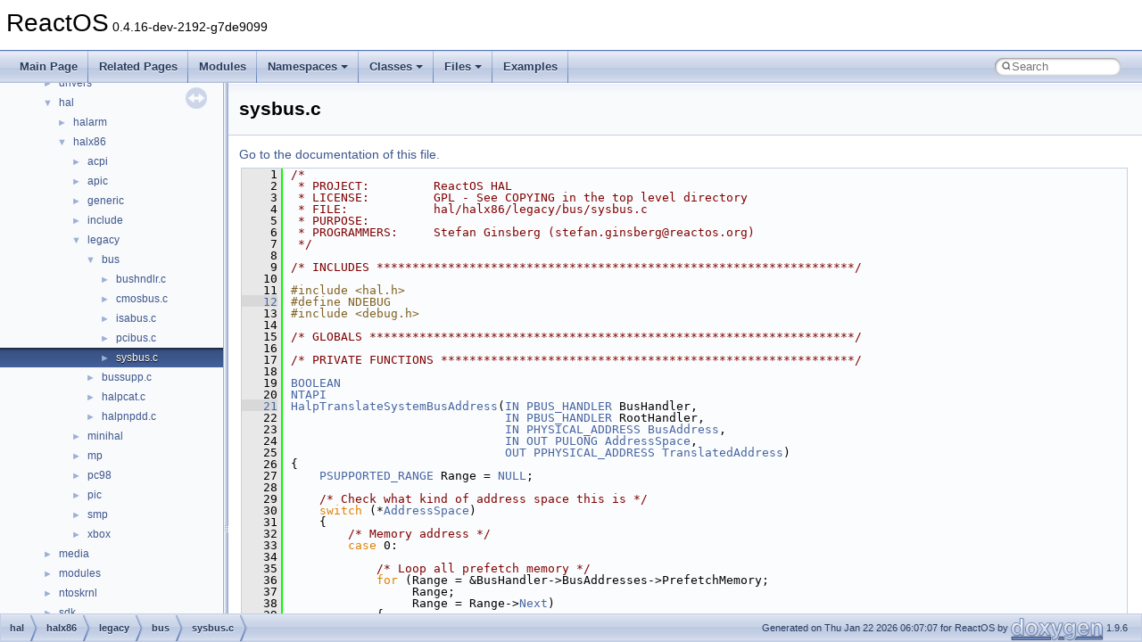

--- FILE ---
content_type: text/html
request_url: https://doxygen.reactos.org/df/dee/sysbus_8c_source.html
body_size: 7101
content:
<!DOCTYPE html PUBLIC "-//W3C//DTD XHTML 1.0 Transitional//EN" "https://www.w3.org/TR/xhtml1/DTD/xhtml1-transitional.dtd">
<html xmlns="http://www.w3.org/1999/xhtml" lang="en-US">
<head>
<meta http-equiv="Content-Type" content="text/xhtml;charset=UTF-8"/>
<meta http-equiv="X-UA-Compatible" content="IE=11"/>
<meta name="generator" content="Doxygen 1.9.6"/>
<meta name="viewport" content="width=device-width, initial-scale=1"/>
<title>ReactOS: hal/halx86/legacy/bus/sysbus.c Source File</title>
<link href="../../tabs.css" rel="stylesheet" type="text/css"/>
<script type="text/javascript" src="../../jquery.js"></script>
<script type="text/javascript" src="../../dynsections.js"></script>
<link href="../../navtree.css" rel="stylesheet" type="text/css"/>
<script type="text/javascript" src="../../resize.js"></script>
<script type="text/javascript" src="../../navtreedata.js"></script>
<script type="text/javascript" src="../../navtree.js"></script>
<link href="../../search/search.css" rel="stylesheet" type="text/css"/>
<script type="text/javascript" src="../../search/search.js"></script>
<link rel="search" href="../../search_opensearch.php?v=opensearch.xml" type="application/opensearchdescription+xml" title="ReactOS"/>
<link href="../../doxygen.css" rel="stylesheet" type="text/css" />
</head>
<body>
<div id="top"><!-- do not remove this div, it is closed by doxygen! -->
<div id="titlearea">
<table cellspacing="0" cellpadding="0">
 <tbody>
 <tr id="projectrow">
  <td id="projectalign">
   <div id="projectname">ReactOS<span id="projectnumber">&#160;0.4.16-dev-2192-g7de9099</span>
   </div>
  </td>
 </tr>
 </tbody>
</table>
</div>
<!-- end header part -->
<!-- Generated by Doxygen 1.9.6 -->
<script type="text/javascript">
/* @license magnet:?xt=urn:btih:d3d9a9a6595521f9666a5e94cc830dab83b65699&amp;dn=expat.txt MIT */
var searchBox = new SearchBox("searchBox", "../../search/",'.html');
/* @license-end */
</script>
<script type="text/javascript" src="../../menudata.js"></script>
<script type="text/javascript" src="../../menu.js"></script>
<script type="text/javascript">
/* @license magnet:?xt=urn:btih:d3d9a9a6595521f9666a5e94cc830dab83b65699&amp;dn=expat.txt MIT */
$(function() {
  initMenu('../../',true,true,'search.html','Search');
  $(document).ready(function() {
    if ($('.searchresults').length > 0) { searchBox.DOMSearchField().focus(); }
  });
});
/* @license-end */
</script>
<div id="main-nav"></div>
</div><!-- top -->
<div id="side-nav" class="ui-resizable side-nav-resizable">
  <div id="nav-tree">
    <div id="nav-tree-contents">
      <div id="nav-sync" class="sync"></div>
    </div>
  </div>
  <div id="splitbar" style="-moz-user-select:none;" 
       class="ui-resizable-handle">
  </div>
</div>
<script type="text/javascript">
/* @license magnet:?xt=urn:btih:d3d9a9a6595521f9666a5e94cc830dab83b65699&amp;dn=expat.txt MIT */
$(document).ready(function(){initNavTree('df/dee/sysbus_8c_source.html','../../'); initResizable(); });
/* @license-end */
</script>
<div id="doc-content">
<div class="header">
  <div class="headertitle"><div class="title">sysbus.c</div></div>
</div><!--header-->
<div class="contents">
<a href="../../df/dee/sysbus_8c.html">Go to the documentation of this file.</a><div class="fragment"><div class="line"><a id="l00001" name="l00001"></a><span class="lineno">    1</span><span class="comment">/*</span></div>
<div class="line"><a id="l00002" name="l00002"></a><span class="lineno">    2</span><span class="comment"> * PROJECT:         ReactOS HAL</span></div>
<div class="line"><a id="l00003" name="l00003"></a><span class="lineno">    3</span><span class="comment"> * LICENSE:         GPL - See COPYING in the top level directory</span></div>
<div class="line"><a id="l00004" name="l00004"></a><span class="lineno">    4</span><span class="comment"> * FILE:            hal/halx86/legacy/bus/sysbus.c</span></div>
<div class="line"><a id="l00005" name="l00005"></a><span class="lineno">    5</span><span class="comment"> * PURPOSE:</span></div>
<div class="line"><a id="l00006" name="l00006"></a><span class="lineno">    6</span><span class="comment"> * PROGRAMMERS:     Stefan Ginsberg (stefan.ginsberg@reactos.org)</span></div>
<div class="line"><a id="l00007" name="l00007"></a><span class="lineno">    7</span><span class="comment"> */</span></div>
<div class="line"><a id="l00008" name="l00008"></a><span class="lineno">    8</span> </div>
<div class="line"><a id="l00009" name="l00009"></a><span class="lineno">    9</span><span class="comment">/* INCLUDES *******************************************************************/</span></div>
<div class="line"><a id="l00010" name="l00010"></a><span class="lineno">   10</span> </div>
<div class="line"><a id="l00011" name="l00011"></a><span class="lineno">   11</span><span class="preprocessor">#include &lt;hal.h&gt;</span></div>
<div class="line"><a id="l00012" name="l00012"></a><span class="lineno"><a class="line" href="../../df/dee/sysbus_8c.html#a8de3ed741dadc9c979a4ff17c0a9116e">   12</a></span><span class="preprocessor">#define NDEBUG</span></div>
<div class="line"><a id="l00013" name="l00013"></a><span class="lineno">   13</span><span class="preprocessor">#include &lt;debug.h&gt;</span></div>
<div class="line"><a id="l00014" name="l00014"></a><span class="lineno">   14</span> </div>
<div class="line"><a id="l00015" name="l00015"></a><span class="lineno">   15</span><span class="comment">/* GLOBALS ********************************************************************/</span></div>
<div class="line"><a id="l00016" name="l00016"></a><span class="lineno">   16</span> </div>
<div class="line"><a id="l00017" name="l00017"></a><span class="lineno">   17</span><span class="comment">/* PRIVATE FUNCTIONS **********************************************************/</span></div>
<div class="line"><a id="l00018" name="l00018"></a><span class="lineno">   18</span> </div>
<div class="line"><a id="l00019" name="l00019"></a><span class="lineno">   19</span><a class="code hl_typedef" href="../../d0/d78/ProcessorBind_8h.html#a241cb7969626e26a0961a75645528770">BOOLEAN</a></div>
<div class="line"><a id="l00020" name="l00020"></a><span class="lineno">   20</span><a class="code hl_define" href="../../d7/d69/typedefs_8h.html#a9b3a762f8b8db86e6cb243f4af6d87ac">NTAPI</a></div>
<div class="line"><a id="l00021" name="l00021"></a><span class="lineno"><a class="line" href="../../d4/d9b/bus_8h.html#ad8db0dd276edc16e992541553bad2d4d">   21</a></span><a class="code hl_function" href="../../df/dee/sysbus_8c.html#ad8db0dd276edc16e992541553bad2d4d">HalpTranslateSystemBusAddress</a>(<a class="code hl_define" href="../../d7/d69/typedefs_8h.html#ac2bbd6d630a06a980d9a92ddb9a49928">IN</a> <a class="code hl_struct" href="../../df/dda/struct__BUS__HANDLER.html">PBUS_HANDLER</a> BusHandler,</div>
<div class="line"><a id="l00022" name="l00022"></a><span class="lineno">   22</span>                              <a class="code hl_define" href="../../d7/d69/typedefs_8h.html#ac2bbd6d630a06a980d9a92ddb9a49928">IN</a> <a class="code hl_struct" href="../../df/dda/struct__BUS__HANDLER.html">PBUS_HANDLER</a> RootHandler,</div>
<div class="line"><a id="l00023" name="l00023"></a><span class="lineno">   23</span>                              <a class="code hl_define" href="../../d7/d69/typedefs_8h.html#ac2bbd6d630a06a980d9a92ddb9a49928">IN</a> <a class="code hl_union" href="../../d2/d6d/union__LARGE__INTEGER.html">PHYSICAL_ADDRESS</a> <a class="code hl_variable" href="../../d2/d72/xdk_2iofuncs_8h.html#a5fbfa541a1a17ba8b92946ecc1fe6cd7">BusAddress</a>,</div>
<div class="line"><a id="l00024" name="l00024"></a><span class="lineno">   24</span>                              <a class="code hl_define" href="../../d7/d69/typedefs_8h.html#ac2bbd6d630a06a980d9a92ddb9a49928">IN</a> <a class="code hl_define" href="../../d7/d69/typedefs_8h.html#aec78e7a9e90a406a56f859ee456e8eae">OUT</a> <a class="code hl_typedef" href="../../d7/d69/typedefs_8h.html#a3c3914e698b17d575c57ff8831deab8a">PULONG</a> <a class="code hl_variable" href="../../d2/d72/xdk_2iofuncs_8h.html#a87f04c47febfa1adbd0f001c1340569e">AddressSpace</a>,</div>
<div class="line"><a id="l00025" name="l00025"></a><span class="lineno">   25</span>                              <a class="code hl_define" href="../../d7/d69/typedefs_8h.html#aec78e7a9e90a406a56f859ee456e8eae">OUT</a> <a class="code hl_union" href="../../d2/d6d/union__LARGE__INTEGER.html">PPHYSICAL_ADDRESS</a> <a class="code hl_variable" href="../../d2/d72/xdk_2iofuncs_8h.html#a7b2937784db21d3e5c8dd00a236797b4">TranslatedAddress</a>)</div>
<div class="line"><a id="l00026" name="l00026"></a><span class="lineno">   26</span>{</div>
<div class="line"><a id="l00027" name="l00027"></a><span class="lineno">   27</span>    <a class="code hl_struct" href="../../d1/d68/struct__SUPPORTED__RANGE.html">PSUPPORTED_RANGE</a> Range = <a class="code hl_define" href="../../d3/de8/dll_23rdparty_2libtirpc_2tirpc_2rpc_2types_8h.html#a1a05ede2ad100bf5de5dfa7ccdfa4397">NULL</a>;</div>
<div class="line"><a id="l00028" name="l00028"></a><span class="lineno">   28</span> </div>
<div class="line"><a id="l00029" name="l00029"></a><span class="lineno">   29</span>    <span class="comment">/* Check what kind of address space this is */</span></div>
<div class="line"><a id="l00030" name="l00030"></a><span class="lineno">   30</span>    <span class="keywordflow">switch</span> (*<a class="code hl_variable" href="../../d2/d72/xdk_2iofuncs_8h.html#a87f04c47febfa1adbd0f001c1340569e">AddressSpace</a>)</div>
<div class="line"><a id="l00031" name="l00031"></a><span class="lineno">   31</span>    {</div>
<div class="line"><a id="l00032" name="l00032"></a><span class="lineno">   32</span>        <span class="comment">/* Memory address */</span></div>
<div class="line"><a id="l00033" name="l00033"></a><span class="lineno">   33</span>        <span class="keywordflow">case</span> 0:</div>
<div class="line"><a id="l00034" name="l00034"></a><span class="lineno">   34</span> </div>
<div class="line"><a id="l00035" name="l00035"></a><span class="lineno">   35</span>            <span class="comment">/* Loop all prefetch memory */</span></div>
<div class="line"><a id="l00036" name="l00036"></a><span class="lineno">   36</span>            <span class="keywordflow">for</span> (Range = &amp;BusHandler-&gt;BusAddresses-&gt;PrefetchMemory;</div>
<div class="line"><a id="l00037" name="l00037"></a><span class="lineno">   37</span>                 Range;</div>
<div class="line"><a id="l00038" name="l00038"></a><span class="lineno">   38</span>                 Range = Range-&gt;<a class="code hl_variable" href="../../d1/d68/struct__SUPPORTED__RANGE.html#affaa23ca91d03dcab9772ec4d374c9c5">Next</a>)</div>
<div class="line"><a id="l00039" name="l00039"></a><span class="lineno">   39</span>            {</div>
<div class="line"><a id="l00040" name="l00040"></a><span class="lineno">   40</span>                <span class="comment">/* Check if it&#39;s in a valid range */</span></div>
<div class="line"><a id="l00041" name="l00041"></a><span class="lineno">   41</span>                <span class="keywordflow">if</span> ((<a class="code hl_variable" href="../../d2/d72/xdk_2iofuncs_8h.html#a5fbfa541a1a17ba8b92946ecc1fe6cd7">BusAddress</a>.<a class="code hl_variable" href="../../d2/d6d/union__LARGE__INTEGER.html#a34beb9c05c3a2982d57fc450cc934ae3">QuadPart</a> &gt;= Range-&gt;<a class="code hl_variable" href="../../d1/d68/struct__SUPPORTED__RANGE.html#a2338cefffb9ed25c764823d06e069ab5">Base</a>) &amp;&amp;</div>
<div class="line"><a id="l00042" name="l00042"></a><span class="lineno">   42</span>                    (<a class="code hl_variable" href="../../d2/d72/xdk_2iofuncs_8h.html#a5fbfa541a1a17ba8b92946ecc1fe6cd7">BusAddress</a>.<a class="code hl_variable" href="../../d2/d6d/union__LARGE__INTEGER.html#a34beb9c05c3a2982d57fc450cc934ae3">QuadPart</a> &lt;= Range-&gt;<a class="code hl_variable" href="../../d1/d68/struct__SUPPORTED__RANGE.html#a53acd8cd3e9632c3097fb99d99810903">Limit</a>))</div>
<div class="line"><a id="l00043" name="l00043"></a><span class="lineno">   43</span>                {</div>
<div class="line"><a id="l00044" name="l00044"></a><span class="lineno">   44</span>                    <span class="comment">/* Get out */</span></div>
<div class="line"><a id="l00045" name="l00045"></a><span class="lineno">   45</span>                    <span class="keywordflow">break</span>;</div>
<div class="line"><a id="l00046" name="l00046"></a><span class="lineno">   46</span>                }</div>
<div class="line"><a id="l00047" name="l00047"></a><span class="lineno">   47</span>            }</div>
<div class="line"><a id="l00048" name="l00048"></a><span class="lineno">   48</span> </div>
<div class="line"><a id="l00049" name="l00049"></a><span class="lineno">   49</span>            <span class="comment">/* Check if we haven&#39;t found anything yet */</span></div>
<div class="line"><a id="l00050" name="l00050"></a><span class="lineno">   50</span>            <span class="keywordflow">if</span> (!Range)</div>
<div class="line"><a id="l00051" name="l00051"></a><span class="lineno">   51</span>            {</div>
<div class="line"><a id="l00052" name="l00052"></a><span class="lineno">   52</span>                <span class="comment">/* Loop all bus memory */</span></div>
<div class="line"><a id="l00053" name="l00053"></a><span class="lineno">   53</span>                <span class="keywordflow">for</span> (Range = &amp;BusHandler-&gt;BusAddresses-&gt;Memory;</div>
<div class="line"><a id="l00054" name="l00054"></a><span class="lineno">   54</span>                     Range;</div>
<div class="line"><a id="l00055" name="l00055"></a><span class="lineno">   55</span>                     Range = Range-&gt;<a class="code hl_variable" href="../../d1/d68/struct__SUPPORTED__RANGE.html#affaa23ca91d03dcab9772ec4d374c9c5">Next</a>)</div>
<div class="line"><a id="l00056" name="l00056"></a><span class="lineno">   56</span>                {</div>
<div class="line"><a id="l00057" name="l00057"></a><span class="lineno">   57</span>                    <span class="comment">/* Check if it&#39;s in a valid range */</span></div>
<div class="line"><a id="l00058" name="l00058"></a><span class="lineno">   58</span>                    <span class="keywordflow">if</span> ((<a class="code hl_variable" href="../../d2/d72/xdk_2iofuncs_8h.html#a5fbfa541a1a17ba8b92946ecc1fe6cd7">BusAddress</a>.<a class="code hl_variable" href="../../d2/d6d/union__LARGE__INTEGER.html#a34beb9c05c3a2982d57fc450cc934ae3">QuadPart</a> &gt;= Range-&gt;<a class="code hl_variable" href="../../d1/d68/struct__SUPPORTED__RANGE.html#a2338cefffb9ed25c764823d06e069ab5">Base</a>) &amp;&amp;</div>
<div class="line"><a id="l00059" name="l00059"></a><span class="lineno">   59</span>                        (<a class="code hl_variable" href="../../d2/d72/xdk_2iofuncs_8h.html#a5fbfa541a1a17ba8b92946ecc1fe6cd7">BusAddress</a>.<a class="code hl_variable" href="../../d2/d6d/union__LARGE__INTEGER.html#a34beb9c05c3a2982d57fc450cc934ae3">QuadPart</a> &lt;= Range-&gt;<a class="code hl_variable" href="../../d1/d68/struct__SUPPORTED__RANGE.html#a53acd8cd3e9632c3097fb99d99810903">Limit</a>))</div>
<div class="line"><a id="l00060" name="l00060"></a><span class="lineno">   60</span>                    {</div>
<div class="line"><a id="l00061" name="l00061"></a><span class="lineno">   61</span>                        <span class="comment">/* Get out */</span></div>
<div class="line"><a id="l00062" name="l00062"></a><span class="lineno">   62</span>                        <span class="keywordflow">break</span>;</div>
<div class="line"><a id="l00063" name="l00063"></a><span class="lineno">   63</span>                    }</div>
<div class="line"><a id="l00064" name="l00064"></a><span class="lineno">   64</span>                }</div>
<div class="line"><a id="l00065" name="l00065"></a><span class="lineno">   65</span>            }</div>
<div class="line"><a id="l00066" name="l00066"></a><span class="lineno">   66</span> </div>
<div class="line"><a id="l00067" name="l00067"></a><span class="lineno">   67</span>            <span class="comment">/* Done */</span></div>
<div class="line"><a id="l00068" name="l00068"></a><span class="lineno">   68</span>            <span class="keywordflow">break</span>;</div>
<div class="line"><a id="l00069" name="l00069"></a><span class="lineno">   69</span> </div>
<div class="line"><a id="l00070" name="l00070"></a><span class="lineno">   70</span>        <span class="comment">/* I/O Space */</span></div>
<div class="line"><a id="l00071" name="l00071"></a><span class="lineno">   71</span>        <span class="keywordflow">case</span> 1:</div>
<div class="line"><a id="l00072" name="l00072"></a><span class="lineno">   72</span> </div>
<div class="line"><a id="l00073" name="l00073"></a><span class="lineno">   73</span>            <span class="comment">/* Loop all bus I/O memory */</span></div>
<div class="line"><a id="l00074" name="l00074"></a><span class="lineno">   74</span>            <span class="keywordflow">for</span> (Range = &amp;BusHandler-&gt;BusAddresses-&gt;IO;</div>
<div class="line"><a id="l00075" name="l00075"></a><span class="lineno">   75</span>                 Range;</div>
<div class="line"><a id="l00076" name="l00076"></a><span class="lineno">   76</span>                 Range = Range-&gt;<a class="code hl_variable" href="../../d1/d68/struct__SUPPORTED__RANGE.html#affaa23ca91d03dcab9772ec4d374c9c5">Next</a>)</div>
<div class="line"><a id="l00077" name="l00077"></a><span class="lineno">   77</span>            {</div>
<div class="line"><a id="l00078" name="l00078"></a><span class="lineno">   78</span>                <span class="comment">/* Check if it&#39;s in a valid range */</span></div>
<div class="line"><a id="l00079" name="l00079"></a><span class="lineno">   79</span>                <span class="keywordflow">if</span> ((<a class="code hl_variable" href="../../d2/d72/xdk_2iofuncs_8h.html#a5fbfa541a1a17ba8b92946ecc1fe6cd7">BusAddress</a>.<a class="code hl_variable" href="../../d2/d6d/union__LARGE__INTEGER.html#a34beb9c05c3a2982d57fc450cc934ae3">QuadPart</a> &gt;= Range-&gt;<a class="code hl_variable" href="../../d1/d68/struct__SUPPORTED__RANGE.html#a2338cefffb9ed25c764823d06e069ab5">Base</a>) &amp;&amp;</div>
<div class="line"><a id="l00080" name="l00080"></a><span class="lineno">   80</span>                    (<a class="code hl_variable" href="../../d2/d72/xdk_2iofuncs_8h.html#a5fbfa541a1a17ba8b92946ecc1fe6cd7">BusAddress</a>.<a class="code hl_variable" href="../../d2/d6d/union__LARGE__INTEGER.html#a34beb9c05c3a2982d57fc450cc934ae3">QuadPart</a> &lt;= Range-&gt;<a class="code hl_variable" href="../../d1/d68/struct__SUPPORTED__RANGE.html#a53acd8cd3e9632c3097fb99d99810903">Limit</a>))</div>
<div class="line"><a id="l00081" name="l00081"></a><span class="lineno">   81</span>                {</div>
<div class="line"><a id="l00082" name="l00082"></a><span class="lineno">   82</span>                    <span class="comment">/* Get out */</span></div>
<div class="line"><a id="l00083" name="l00083"></a><span class="lineno">   83</span>                    <span class="keywordflow">break</span>;</div>
<div class="line"><a id="l00084" name="l00084"></a><span class="lineno">   84</span>                }</div>
<div class="line"><a id="l00085" name="l00085"></a><span class="lineno">   85</span>            }</div>
<div class="line"><a id="l00086" name="l00086"></a><span class="lineno">   86</span> </div>
<div class="line"><a id="l00087" name="l00087"></a><span class="lineno">   87</span>            <span class="comment">/* Done */</span></div>
<div class="line"><a id="l00088" name="l00088"></a><span class="lineno">   88</span>            <span class="keywordflow">break</span>;</div>
<div class="line"><a id="l00089" name="l00089"></a><span class="lineno">   89</span>    }</div>
<div class="line"><a id="l00090" name="l00090"></a><span class="lineno">   90</span> </div>
<div class="line"><a id="l00091" name="l00091"></a><span class="lineno">   91</span>    <span class="comment">/* Check if we found a range */</span></div>
<div class="line"><a id="l00092" name="l00092"></a><span class="lineno">   92</span>    <span class="keywordflow">if</span> (Range)</div>
<div class="line"><a id="l00093" name="l00093"></a><span class="lineno">   93</span>    {</div>
<div class="line"><a id="l00094" name="l00094"></a><span class="lineno">   94</span>        <span class="comment">/* Do the translation and return the kind of address space this is */</span></div>
<div class="line"><a id="l00095" name="l00095"></a><span class="lineno">   95</span>        <a class="code hl_variable" href="../../d2/d72/xdk_2iofuncs_8h.html#a7b2937784db21d3e5c8dd00a236797b4">TranslatedAddress</a>-&gt;<a class="code hl_variable" href="../../d2/d6d/union__LARGE__INTEGER.html#a34beb9c05c3a2982d57fc450cc934ae3">QuadPart</a> = <a class="code hl_variable" href="../../d2/d72/xdk_2iofuncs_8h.html#a5fbfa541a1a17ba8b92946ecc1fe6cd7">BusAddress</a>.<a class="code hl_variable" href="../../d2/d6d/union__LARGE__INTEGER.html#a34beb9c05c3a2982d57fc450cc934ae3">QuadPart</a> + Range-&gt;<a class="code hl_variable" href="../../d1/d68/struct__SUPPORTED__RANGE.html#a11857852cedc9f33bf98a36332ad1db0">SystemBase</a>;</div>
<div class="line"><a id="l00096" name="l00096"></a><span class="lineno">   96</span>        <span class="keywordflow">if</span> ((<a class="code hl_variable" href="../../d2/d72/xdk_2iofuncs_8h.html#a7b2937784db21d3e5c8dd00a236797b4">TranslatedAddress</a>-&gt;<a class="code hl_variable" href="../../d2/d6d/union__LARGE__INTEGER.html#a34beb9c05c3a2982d57fc450cc934ae3">QuadPart</a> != <a class="code hl_variable" href="../../d2/d72/xdk_2iofuncs_8h.html#a5fbfa541a1a17ba8b92946ecc1fe6cd7">BusAddress</a>.<a class="code hl_variable" href="../../d2/d6d/union__LARGE__INTEGER.html#a34beb9c05c3a2982d57fc450cc934ae3">QuadPart</a>) ||</div>
<div class="line"><a id="l00097" name="l00097"></a><span class="lineno">   97</span>            (*<a class="code hl_variable" href="../../d2/d72/xdk_2iofuncs_8h.html#a87f04c47febfa1adbd0f001c1340569e">AddressSpace</a> != Range-&gt;<a class="code hl_variable" href="../../d1/d68/struct__SUPPORTED__RANGE.html#a09906f5fa15ef67c56cc25240e8eee05">SystemAddressSpace</a>))</div>
<div class="line"><a id="l00098" name="l00098"></a><span class="lineno">   98</span>        {</div>
<div class="line"><a id="l00099" name="l00099"></a><span class="lineno">   99</span>            <span class="comment">/* Different than what the old HAL would do */</span></div>
<div class="line"><a id="l00100" name="l00100"></a><span class="lineno">  100</span>            <a class="code hl_define" href="../../d9/d27/base_2applications_2regedit_2clb_2precomp_8h.html#ad68f9985d0ab1470c9738219d86e7d3d">DPRINT1</a>(<span class="stringliteral">&quot;Translation of %I64x is %I64x %s\n&quot;</span>,</div>
<div class="line"><a id="l00101" name="l00101"></a><span class="lineno">  101</span>                    <a class="code hl_variable" href="../../d2/d72/xdk_2iofuncs_8h.html#a5fbfa541a1a17ba8b92946ecc1fe6cd7">BusAddress</a>.<a class="code hl_variable" href="../../d2/d6d/union__LARGE__INTEGER.html#a34beb9c05c3a2982d57fc450cc934ae3">QuadPart</a>, <a class="code hl_variable" href="../../d2/d72/xdk_2iofuncs_8h.html#a7b2937784db21d3e5c8dd00a236797b4">TranslatedAddress</a>-&gt;<a class="code hl_variable" href="../../d2/d6d/union__LARGE__INTEGER.html#a34beb9c05c3a2982d57fc450cc934ae3">QuadPart</a>,</div>
<div class="line"><a id="l00102" name="l00102"></a><span class="lineno">  102</span>                    Range-&gt;<a class="code hl_variable" href="../../d1/d68/struct__SUPPORTED__RANGE.html#a09906f5fa15ef67c56cc25240e8eee05">SystemAddressSpace</a> ? <span class="stringliteral">&quot;In I/O Space&quot;</span> : <span class="stringliteral">&quot;In RAM&quot;</span>);</div>
<div class="line"><a id="l00103" name="l00103"></a><span class="lineno">  103</span>        }</div>
<div class="line"><a id="l00104" name="l00104"></a><span class="lineno">  104</span>        *<a class="code hl_variable" href="../../d2/d72/xdk_2iofuncs_8h.html#a87f04c47febfa1adbd0f001c1340569e">AddressSpace</a> = Range-&gt;<a class="code hl_variable" href="../../d1/d68/struct__SUPPORTED__RANGE.html#a09906f5fa15ef67c56cc25240e8eee05">SystemAddressSpace</a>;</div>
<div class="line"><a id="l00105" name="l00105"></a><span class="lineno">  105</span>        <span class="keywordflow">return</span> <a class="code hl_define" href="../../d3/de8/dll_23rdparty_2libtirpc_2tirpc_2rpc_2types_8h.html#a834713a9a17ec303f21e3dc4ecbe9161">TRUE</a>;</div>
<div class="line"><a id="l00106" name="l00106"></a><span class="lineno">  106</span>    }</div>
<div class="line"><a id="l00107" name="l00107"></a><span class="lineno">  107</span> </div>
<div class="line"><a id="l00108" name="l00108"></a><span class="lineno">  108</span>    <span class="comment">/* Nothing found */</span></div>
<div class="line"><a id="l00109" name="l00109"></a><span class="lineno">  109</span>    <a class="code hl_define" href="../../d9/d27/base_2applications_2regedit_2clb_2precomp_8h.html#ad68f9985d0ab1470c9738219d86e7d3d">DPRINT1</a>(<span class="stringliteral">&quot;Translation of %I64x failed!\n&quot;</span>, <a class="code hl_variable" href="../../d2/d72/xdk_2iofuncs_8h.html#a5fbfa541a1a17ba8b92946ecc1fe6cd7">BusAddress</a>.<a class="code hl_variable" href="../../d2/d6d/union__LARGE__INTEGER.html#a34beb9c05c3a2982d57fc450cc934ae3">QuadPart</a>);</div>
<div class="line"><a id="l00110" name="l00110"></a><span class="lineno">  110</span>    <span class="keywordflow">return</span> <a class="code hl_define" href="../../d3/de8/dll_23rdparty_2libtirpc_2tirpc_2rpc_2types_8h.html#aa93f0eb578d23995850d61f7d61c55c1">FALSE</a>;</div>
<div class="line"><a id="l00111" name="l00111"></a><span class="lineno">  111</span>}</div>
<div class="line"><a id="l00112" name="l00112"></a><span class="lineno">  112</span> </div>
<div class="line"><a id="l00113" name="l00113"></a><span class="lineno">  113</span><a class="code hl_typedef" href="../../d7/d69/typedefs_8h.html#ae55b08f99eeb1fd267a24556e8171374">ULONG</a></div>
<div class="line"><a id="l00114" name="l00114"></a><span class="lineno">  114</span><a class="code hl_define" href="../../d7/d69/typedefs_8h.html#a9b3a762f8b8db86e6cb243f4af6d87ac">NTAPI</a></div>
<div class="line"><a id="l00115" name="l00115"></a><span class="lineno"><a class="line" href="../../d4/d9b/bus_8h.html#aeb6e93a9463932ce8cc140993ca2e619">  115</a></span><a class="code hl_function" href="../../df/dee/sysbus_8c.html#aeb6e93a9463932ce8cc140993ca2e619">HalpGetSystemInterruptVector</a>(<a class="code hl_define" href="../../d7/d69/typedefs_8h.html#ac2bbd6d630a06a980d9a92ddb9a49928">IN</a> <a class="code hl_struct" href="../../df/dda/struct__BUS__HANDLER.html">PBUS_HANDLER</a> BusHandler,</div>
<div class="line"><a id="l00116" name="l00116"></a><span class="lineno">  116</span>                             <a class="code hl_define" href="../../d7/d69/typedefs_8h.html#ac2bbd6d630a06a980d9a92ddb9a49928">IN</a> <a class="code hl_struct" href="../../df/dda/struct__BUS__HANDLER.html">PBUS_HANDLER</a> RootHandler,</div>
<div class="line"><a id="l00117" name="l00117"></a><span class="lineno">  117</span>                             <a class="code hl_define" href="../../d7/d69/typedefs_8h.html#ac2bbd6d630a06a980d9a92ddb9a49928">IN</a> <a class="code hl_typedef" href="../../d7/d69/typedefs_8h.html#ae55b08f99eeb1fd267a24556e8171374">ULONG</a> <a class="code hl_variable" href="../../d9/d80/xdk_2halfuncs_8h.html#a1b36ca7c9cded2e36c4cea7a14937604">BusInterruptLevel</a>,</div>
<div class="line"><a id="l00118" name="l00118"></a><span class="lineno">  118</span>                             <a class="code hl_define" href="../../d7/d69/typedefs_8h.html#ac2bbd6d630a06a980d9a92ddb9a49928">IN</a> <a class="code hl_typedef" href="../../d7/d69/typedefs_8h.html#ae55b08f99eeb1fd267a24556e8171374">ULONG</a> <a class="code hl_variable" href="../../d9/d80/xdk_2halfuncs_8h.html#a95f23058ae1b8125d26737231ee9b591">BusInterruptVector</a>,</div>
<div class="line"><a id="l00119" name="l00119"></a><span class="lineno">  119</span>                             <a class="code hl_define" href="../../d7/d69/typedefs_8h.html#aec78e7a9e90a406a56f859ee456e8eae">OUT</a> <a class="code hl_typedef" href="../../dd/df3/env__spec__w32_8h.html#aa8495c77c87618ddbab765a549c9cbcb">PKIRQL</a> <a class="code hl_typedef" href="../../d1/dc0/csq_8h.html#a82d837502440b628e594ff1d12f5f4b3">Irql</a>,</div>
<div class="line"><a id="l00120" name="l00120"></a><span class="lineno">  120</span>                             <a class="code hl_define" href="../../d7/d69/typedefs_8h.html#aec78e7a9e90a406a56f859ee456e8eae">OUT</a> <a class="code hl_typedef" href="../../db/de8/basetsd_8h.html#a1de79c474c1533ce0323893641d14a41">PKAFFINITY</a> <a class="code hl_variable" href="../../d9/d80/xdk_2halfuncs_8h.html#ac180e40f71f48242d491e5ca3924063b">Affinity</a>)</div>
<div class="line"><a id="l00121" name="l00121"></a><span class="lineno">  121</span>{</div>
<div class="line"><a id="l00122" name="l00122"></a><span class="lineno">  122</span>    <a class="code hl_typedef" href="../../d7/d69/typedefs_8h.html#ae55b08f99eeb1fd267a24556e8171374">ULONG</a> <a class="code hl_struct" href="../../d1/ddd/structVector.html">Vector</a>;</div>
<div class="line"><a id="l00123" name="l00123"></a><span class="lineno">  123</span> </div>
<div class="line"><a id="l00124" name="l00124"></a><span class="lineno">  124</span>    <span class="comment">/* Get the root vector */</span></div>
<div class="line"><a id="l00125" name="l00125"></a><span class="lineno">  125</span>    <a class="code hl_struct" href="../../d1/ddd/structVector.html">Vector</a> = <a class="code hl_function" href="../../d7/d50/apic_2apic_8c.html#ab005d19e0c5091bae8f0449413f2d282">HalpGetRootInterruptVector</a>(<a class="code hl_variable" href="../../d9/d80/xdk_2halfuncs_8h.html#a1b36ca7c9cded2e36c4cea7a14937604">BusInterruptLevel</a>,</div>
<div class="line"><a id="l00126" name="l00126"></a><span class="lineno">  126</span>                                        <a class="code hl_variable" href="../../d9/d80/xdk_2halfuncs_8h.html#a95f23058ae1b8125d26737231ee9b591">BusInterruptVector</a>,</div>
<div class="line"><a id="l00127" name="l00127"></a><span class="lineno">  127</span>                                        <a class="code hl_typedef" href="../../d1/dc0/csq_8h.html#a82d837502440b628e594ff1d12f5f4b3">Irql</a>,</div>
<div class="line"><a id="l00128" name="l00128"></a><span class="lineno">  128</span>                                        <a class="code hl_variable" href="../../d9/d80/xdk_2halfuncs_8h.html#ac180e40f71f48242d491e5ca3924063b">Affinity</a>);</div>
<div class="line"><a id="l00129" name="l00129"></a><span class="lineno">  129</span> </div>
<div class="line"><a id="l00130" name="l00130"></a><span class="lineno">  130</span>    <span class="comment">/* Check if the vector is owned by the HAL and fail if it is */</span></div>
<div class="line"><a id="l00131" name="l00131"></a><span class="lineno">  131</span>    <span class="keywordflow">if</span> (<a class="code hl_variable" href="../../d3/de9/hal_2halarm_2generic_2usage_8c.html#aa2b6e721ee0392ae3f3772a7db6c10df">HalpIDTUsageFlags</a>[<a class="code hl_struct" href="../../d1/ddd/structVector.html">Vector</a>].<a class="code hl_typedef" href="../../df/df3/wsk_8h.html#af35b9e64b97d5a5a0cef10425428eff1">Flags</a> &amp; <a class="code hl_define" href="../../dd/db6/halarm_2include_2halp_8h.html#a7c034126eb7c9f8785b19782e74a5323">IDT_REGISTERED</a>) <a class="code hl_define" href="../../d9/d27/base_2applications_2regedit_2clb_2precomp_8h.html#ad68f9985d0ab1470c9738219d86e7d3d">DPRINT1</a>(<span class="stringliteral">&quot;Vector %lx is ALREADY IN USE!\n&quot;</span>, <a class="code hl_struct" href="../../d1/ddd/structVector.html">Vector</a>);</div>
<div class="line"><a id="l00132" name="l00132"></a><span class="lineno">  132</span>    <span class="keywordflow">return</span> (<a class="code hl_variable" href="../../d3/de9/hal_2halarm_2generic_2usage_8c.html#aa2b6e721ee0392ae3f3772a7db6c10df">HalpIDTUsageFlags</a>[<a class="code hl_struct" href="../../d1/ddd/structVector.html">Vector</a>].<a class="code hl_typedef" href="../../df/df3/wsk_8h.html#af35b9e64b97d5a5a0cef10425428eff1">Flags</a> &amp; <a class="code hl_define" href="../../dd/db6/halarm_2include_2halp_8h.html#a7c034126eb7c9f8785b19782e74a5323">IDT_REGISTERED</a>) ? 0 : <a class="code hl_struct" href="../../d1/ddd/structVector.html">Vector</a>;</div>
<div class="line"><a id="l00133" name="l00133"></a><span class="lineno">  133</span>}</div>
<div class="line"><a id="l00134" name="l00134"></a><span class="lineno">  134</span> </div>
<div class="line"><a id="l00135" name="l00135"></a><span class="lineno">  135</span><span class="comment">/* EOF */</span></div>
<div class="ttc" id="aProcessorBind_8h_html_a241cb7969626e26a0961a75645528770"><div class="ttname"><a href="../../d0/d78/ProcessorBind_8h.html#a241cb7969626e26a0961a75645528770">BOOLEAN</a></div><div class="ttdeci">unsigned char BOOLEAN</div><div class="ttdef"><b>Definition:</b> <a href="../../d0/d78/ProcessorBind_8h_source.html#l00185">ProcessorBind.h:185</a></div></div>
<div class="ttc" id="aapic_2apic_8c_html_ab005d19e0c5091bae8f0449413f2d282"><div class="ttname"><a href="../../d7/d50/apic_2apic_8c.html#ab005d19e0c5091bae8f0449413f2d282">HalpGetRootInterruptVector</a></div><div class="ttdeci">ULONG NTAPI HalpGetRootInterruptVector(_In_ ULONG BusInterruptLevel, _In_ ULONG BusInterruptVector, _Out_ PKIRQL OutIrql, _Out_ PKAFFINITY OutAffinity)</div><div class="ttdef"><b>Definition:</b> <a href="../../d7/d50/apic_2apic_8c_source.html#l00401">apic.c:401</a></div></div>
<div class="ttc" id="abase_2applications_2regedit_2clb_2precomp_8h_html_ad68f9985d0ab1470c9738219d86e7d3d"><div class="ttname"><a href="../../d9/d27/base_2applications_2regedit_2clb_2precomp_8h.html#ad68f9985d0ab1470c9738219d86e7d3d">DPRINT1</a></div><div class="ttdeci">#define DPRINT1</div><div class="ttdef"><b>Definition:</b> <a href="../../d9/d27/base_2applications_2regedit_2clb_2precomp_8h_source.html#l00008">precomp.h:8</a></div></div>
<div class="ttc" id="abasetsd_8h_html_a1de79c474c1533ce0323893641d14a41"><div class="ttname"><a href="../../db/de8/basetsd_8h.html#a1de79c474c1533ce0323893641d14a41">PKAFFINITY</a></div><div class="ttdeci">KAFFINITY * PKAFFINITY</div><div class="ttdef"><b>Definition:</b> <a href="../../db/de8/basetsd_8h_source.html#l00189">basetsd.h:189</a></div></div>
<div class="ttc" id="acsq_8h_html_a82d837502440b628e594ff1d12f5f4b3"><div class="ttname"><a href="../../d1/dc0/csq_8h.html#a82d837502440b628e594ff1d12f5f4b3">Irql</a></div><div class="ttdeci">_Out_ PKIRQL Irql</div><div class="ttdef"><b>Definition:</b> <a href="../../d1/dc0/csq_8h_source.html#l00179">csq.h:179</a></div></div>
<div class="ttc" id="adll_23rdparty_2libtirpc_2tirpc_2rpc_2types_8h_html_a1a05ede2ad100bf5de5dfa7ccdfa4397"><div class="ttname"><a href="../../d3/de8/dll_23rdparty_2libtirpc_2tirpc_2rpc_2types_8h.html#a1a05ede2ad100bf5de5dfa7ccdfa4397">NULL</a></div><div class="ttdeci">#define NULL</div><div class="ttdef"><b>Definition:</b> <a href="../../d3/de8/dll_23rdparty_2libtirpc_2tirpc_2rpc_2types_8h_source.html#l00112">types.h:112</a></div></div>
<div class="ttc" id="adll_23rdparty_2libtirpc_2tirpc_2rpc_2types_8h_html_a834713a9a17ec303f21e3dc4ecbe9161"><div class="ttname"><a href="../../d3/de8/dll_23rdparty_2libtirpc_2tirpc_2rpc_2types_8h.html#a834713a9a17ec303f21e3dc4ecbe9161">TRUE</a></div><div class="ttdeci">#define TRUE</div><div class="ttdef"><b>Definition:</b> <a href="../../d3/de8/dll_23rdparty_2libtirpc_2tirpc_2rpc_2types_8h_source.html#l00120">types.h:120</a></div></div>
<div class="ttc" id="adll_23rdparty_2libtirpc_2tirpc_2rpc_2types_8h_html_aa93f0eb578d23995850d61f7d61c55c1"><div class="ttname"><a href="../../d3/de8/dll_23rdparty_2libtirpc_2tirpc_2rpc_2types_8h.html#aa93f0eb578d23995850d61f7d61c55c1">FALSE</a></div><div class="ttdeci">#define FALSE</div><div class="ttdef"><b>Definition:</b> <a href="../../d3/de8/dll_23rdparty_2libtirpc_2tirpc_2rpc_2types_8h_source.html#l00117">types.h:117</a></div></div>
<div class="ttc" id="aenv__spec__w32_8h_html_aa8495c77c87618ddbab765a549c9cbcb"><div class="ttname"><a href="../../dd/df3/env__spec__w32_8h.html#aa8495c77c87618ddbab765a549c9cbcb">PKIRQL</a></div><div class="ttdeci">KIRQL * PKIRQL</div><div class="ttdef"><b>Definition:</b> <a href="../../dd/df3/env__spec__w32_8h_source.html#l00592">env_spec_w32.h:592</a></div></div>
<div class="ttc" id="ahal_2halarm_2generic_2usage_8c_html_aa2b6e721ee0392ae3f3772a7db6c10df"><div class="ttname"><a href="../../d3/de9/hal_2halarm_2generic_2usage_8c.html#aa2b6e721ee0392ae3f3772a7db6c10df">HalpIDTUsageFlags</a></div><div class="ttdeci">IDTUsageFlags HalpIDTUsageFlags[256]</div><div class="ttdef"><b>Definition:</b> <a href="../../d3/de9/hal_2halarm_2generic_2usage_8c_source.html#l00019">usage.c:19</a></div></div>
<div class="ttc" id="ahalarm_2include_2halp_8h_html_a7c034126eb7c9f8785b19782e74a5323"><div class="ttname"><a href="../../dd/db6/halarm_2include_2halp_8h.html#a7c034126eb7c9f8785b19782e74a5323">IDT_REGISTERED</a></div><div class="ttdeci">#define IDT_REGISTERED</div><div class="ttdef"><b>Definition:</b> <a href="../../dd/db6/halarm_2include_2halp_8h_source.html#l00019">halp.h:19</a></div></div>
<div class="ttc" id="astructVector_html"><div class="ttname"><a href="../../d1/ddd/structVector.html">Vector</a></div><div class="ttdef"><b>Definition:</b> <a href="../../d3/d3e/dll_2directx_2wine_2quartz_2filtermapper_8c_source.html#l00138">filtermapper.c:139</a></div></div>
<div class="ttc" id="astruct__BUS__HANDLER_html"><div class="ttname"><a href="../../df/dda/struct__BUS__HANDLER.html">_BUS_HANDLER</a></div><div class="ttdef"><b>Definition:</b> <a href="../../d9/ddc/ndk_2haltypes_8h_source.html#l00232">haltypes.h:233</a></div></div>
<div class="ttc" id="astruct__SUPPORTED__RANGE_html"><div class="ttname"><a href="../../d1/d68/struct__SUPPORTED__RANGE.html">_SUPPORTED_RANGE</a></div><div class="ttdef"><b>Definition:</b> <a href="../../d9/ddc/ndk_2haltypes_8h_source.html#l00204">haltypes.h:205</a></div></div>
<div class="ttc" id="astruct__SUPPORTED__RANGE_html_a09906f5fa15ef67c56cc25240e8eee05"><div class="ttname"><a href="../../d1/d68/struct__SUPPORTED__RANGE.html#a09906f5fa15ef67c56cc25240e8eee05">_SUPPORTED_RANGE::SystemAddressSpace</a></div><div class="ttdeci">ULONG SystemAddressSpace</div><div class="ttdef"><b>Definition:</b> <a href="../../d9/ddc/ndk_2haltypes_8h_source.html#l00207">haltypes.h:207</a></div></div>
<div class="ttc" id="astruct__SUPPORTED__RANGE_html_a11857852cedc9f33bf98a36332ad1db0"><div class="ttname"><a href="../../d1/d68/struct__SUPPORTED__RANGE.html#a11857852cedc9f33bf98a36332ad1db0">_SUPPORTED_RANGE::SystemBase</a></div><div class="ttdeci">LONGLONG SystemBase</div><div class="ttdef"><b>Definition:</b> <a href="../../d9/ddc/ndk_2haltypes_8h_source.html#l00208">haltypes.h:208</a></div></div>
<div class="ttc" id="astruct__SUPPORTED__RANGE_html_a2338cefffb9ed25c764823d06e069ab5"><div class="ttname"><a href="../../d1/d68/struct__SUPPORTED__RANGE.html#a2338cefffb9ed25c764823d06e069ab5">_SUPPORTED_RANGE::Base</a></div><div class="ttdeci">LONGLONG Base</div><div class="ttdef"><b>Definition:</b> <a href="../../d9/ddc/ndk_2haltypes_8h_source.html#l00209">haltypes.h:209</a></div></div>
<div class="ttc" id="astruct__SUPPORTED__RANGE_html_a53acd8cd3e9632c3097fb99d99810903"><div class="ttname"><a href="../../d1/d68/struct__SUPPORTED__RANGE.html#a53acd8cd3e9632c3097fb99d99810903">_SUPPORTED_RANGE::Limit</a></div><div class="ttdeci">LONGLONG Limit</div><div class="ttdef"><b>Definition:</b> <a href="../../d9/ddc/ndk_2haltypes_8h_source.html#l00210">haltypes.h:210</a></div></div>
<div class="ttc" id="astruct__SUPPORTED__RANGE_html_affaa23ca91d03dcab9772ec4d374c9c5"><div class="ttname"><a href="../../d1/d68/struct__SUPPORTED__RANGE.html#affaa23ca91d03dcab9772ec4d374c9c5">_SUPPORTED_RANGE::Next</a></div><div class="ttdeci">struct _SUPPORTED_RANGE * Next</div><div class="ttdef"><b>Definition:</b> <a href="../../d9/ddc/ndk_2haltypes_8h_source.html#l00206">haltypes.h:206</a></div></div>
<div class="ttc" id="asysbus_8c_html_ad8db0dd276edc16e992541553bad2d4d"><div class="ttname"><a href="../../df/dee/sysbus_8c.html#ad8db0dd276edc16e992541553bad2d4d">HalpTranslateSystemBusAddress</a></div><div class="ttdeci">BOOLEAN NTAPI HalpTranslateSystemBusAddress(IN PBUS_HANDLER BusHandler, IN PBUS_HANDLER RootHandler, IN PHYSICAL_ADDRESS BusAddress, IN OUT PULONG AddressSpace, OUT PPHYSICAL_ADDRESS TranslatedAddress)</div><div class="ttdef"><b>Definition:</b> <a href="../../df/dee/sysbus_8c_source.html#l00021">sysbus.c:21</a></div></div>
<div class="ttc" id="asysbus_8c_html_aeb6e93a9463932ce8cc140993ca2e619"><div class="ttname"><a href="../../df/dee/sysbus_8c.html#aeb6e93a9463932ce8cc140993ca2e619">HalpGetSystemInterruptVector</a></div><div class="ttdeci">ULONG NTAPI HalpGetSystemInterruptVector(IN PBUS_HANDLER BusHandler, IN PBUS_HANDLER RootHandler, IN ULONG BusInterruptLevel, IN ULONG BusInterruptVector, OUT PKIRQL Irql, OUT PKAFFINITY Affinity)</div><div class="ttdef"><b>Definition:</b> <a href="../../df/dee/sysbus_8c_source.html#l00115">sysbus.c:115</a></div></div>
<div class="ttc" id="atypedefs_8h_html_a3c3914e698b17d575c57ff8831deab8a"><div class="ttname"><a href="../../d7/d69/typedefs_8h.html#a3c3914e698b17d575c57ff8831deab8a">PULONG</a></div><div class="ttdeci">uint32_t * PULONG</div><div class="ttdef"><b>Definition:</b> <a href="../../d7/d69/typedefs_8h_source.html#l00059">typedefs.h:59</a></div></div>
<div class="ttc" id="atypedefs_8h_html_a9b3a762f8b8db86e6cb243f4af6d87ac"><div class="ttname"><a href="../../d7/d69/typedefs_8h.html#a9b3a762f8b8db86e6cb243f4af6d87ac">NTAPI</a></div><div class="ttdeci">#define NTAPI</div><div class="ttdef"><b>Definition:</b> <a href="../../d7/d69/typedefs_8h_source.html#l00036">typedefs.h:36</a></div></div>
<div class="ttc" id="atypedefs_8h_html_ac2bbd6d630a06a980d9a92ddb9a49928"><div class="ttname"><a href="../../d7/d69/typedefs_8h.html#ac2bbd6d630a06a980d9a92ddb9a49928">IN</a></div><div class="ttdeci">#define IN</div><div class="ttdef"><b>Definition:</b> <a href="../../d7/d69/typedefs_8h_source.html#l00039">typedefs.h:39</a></div></div>
<div class="ttc" id="atypedefs_8h_html_ae55b08f99eeb1fd267a24556e8171374"><div class="ttname"><a href="../../d7/d69/typedefs_8h.html#ae55b08f99eeb1fd267a24556e8171374">ULONG</a></div><div class="ttdeci">uint32_t ULONG</div><div class="ttdef"><b>Definition:</b> <a href="../../d7/d69/typedefs_8h_source.html#l00059">typedefs.h:59</a></div></div>
<div class="ttc" id="atypedefs_8h_html_aec78e7a9e90a406a56f859ee456e8eae"><div class="ttname"><a href="../../d7/d69/typedefs_8h.html#aec78e7a9e90a406a56f859ee456e8eae">OUT</a></div><div class="ttdeci">#define OUT</div><div class="ttdef"><b>Definition:</b> <a href="../../d7/d69/typedefs_8h_source.html#l00040">typedefs.h:40</a></div></div>
<div class="ttc" id="aunion__LARGE__INTEGER_html"><div class="ttname"><a href="../../d2/d6d/union__LARGE__INTEGER.html">_LARGE_INTEGER</a></div><div class="ttdef"><b>Definition:</b> <a href="../../d7/d69/typedefs_8h_source.html#l00102">typedefs.h:103</a></div></div>
<div class="ttc" id="aunion__LARGE__INTEGER_html_a34beb9c05c3a2982d57fc450cc934ae3"><div class="ttname"><a href="../../d2/d6d/union__LARGE__INTEGER.html#a34beb9c05c3a2982d57fc450cc934ae3">_LARGE_INTEGER::QuadPart</a></div><div class="ttdeci">LONGLONG QuadPart</div><div class="ttdef"><b>Definition:</b> <a href="../../d7/d69/typedefs_8h_source.html#l00114">typedefs.h:114</a></div></div>
<div class="ttc" id="awsk_8h_html_af35b9e64b97d5a5a0cef10425428eff1"><div class="ttname"><a href="../../df/df3/wsk_8h.html#af35b9e64b97d5a5a0cef10425428eff1">Flags</a></div><div class="ttdeci">_Must_inspect_result_ _In_ ULONG Flags</div><div class="ttdef"><b>Definition:</b> <a href="../../df/df3/wsk_8h_source.html#l00170">wsk.h:170</a></div></div>
<div class="ttc" id="axdk_2halfuncs_8h_html_a1b36ca7c9cded2e36c4cea7a14937604"><div class="ttname"><a href="../../d9/d80/xdk_2halfuncs_8h.html#a1b36ca7c9cded2e36c4cea7a14937604">BusInterruptLevel</a></div><div class="ttdeci">_In_ ULONG _In_ ULONG BusInterruptLevel</div><div class="ttdef"><b>Definition:</b> <a href="../../d9/d80/xdk_2halfuncs_8h_source.html#l00171">halfuncs.h:171</a></div></div>
<div class="ttc" id="axdk_2halfuncs_8h_html_a95f23058ae1b8125d26737231ee9b591"><div class="ttname"><a href="../../d9/d80/xdk_2halfuncs_8h.html#a95f23058ae1b8125d26737231ee9b591">BusInterruptVector</a></div><div class="ttdeci">_In_ ULONG _In_ ULONG _In_ ULONG BusInterruptVector</div><div class="ttdef"><b>Definition:</b> <a href="../../d9/d80/xdk_2halfuncs_8h_source.html#l00172">halfuncs.h:172</a></div></div>
<div class="ttc" id="axdk_2halfuncs_8h_html_ac180e40f71f48242d491e5ca3924063b"><div class="ttname"><a href="../../d9/d80/xdk_2halfuncs_8h.html#ac180e40f71f48242d491e5ca3924063b">Affinity</a></div><div class="ttdeci">_In_ ULONG _In_ ULONG _In_ ULONG _Out_ PKIRQL _Out_ PKAFFINITY Affinity</div><div class="ttdef"><b>Definition:</b> <a href="../../d9/d80/xdk_2halfuncs_8h_source.html#l00174">halfuncs.h:174</a></div></div>
<div class="ttc" id="axdk_2iofuncs_8h_html_a5fbfa541a1a17ba8b92946ecc1fe6cd7"><div class="ttname"><a href="../../d2/d72/xdk_2iofuncs_8h.html#a5fbfa541a1a17ba8b92946ecc1fe6cd7">BusAddress</a></div><div class="ttdeci">_In_ ULONG _In_ PHYSICAL_ADDRESS BusAddress</div><div class="ttdef"><b>Definition:</b> <a href="../../d2/d72/xdk_2iofuncs_8h_source.html#l02273">iofuncs.h:2273</a></div></div>
<div class="ttc" id="axdk_2iofuncs_8h_html_a7b2937784db21d3e5c8dd00a236797b4"><div class="ttname"><a href="../../d2/d72/xdk_2iofuncs_8h.html#a7b2937784db21d3e5c8dd00a236797b4">TranslatedAddress</a></div><div class="ttdeci">_In_ ULONG _In_ PHYSICAL_ADDRESS _Inout_ PULONG _Out_ PPHYSICAL_ADDRESS TranslatedAddress</div><div class="ttdef"><b>Definition:</b> <a href="../../d2/d72/xdk_2iofuncs_8h_source.html#l02275">iofuncs.h:2275</a></div></div>
<div class="ttc" id="axdk_2iofuncs_8h_html_a87f04c47febfa1adbd0f001c1340569e"><div class="ttname"><a href="../../d2/d72/xdk_2iofuncs_8h.html#a87f04c47febfa1adbd0f001c1340569e">AddressSpace</a></div><div class="ttdeci">_In_ ULONG _In_ PHYSICAL_ADDRESS _Inout_ PULONG AddressSpace</div><div class="ttdef"><b>Definition:</b> <a href="../../d2/d72/xdk_2iofuncs_8h_source.html#l02274">iofuncs.h:2274</a></div></div>
</div><!-- fragment --></div><!-- contents -->
</div><!-- doc-content -->
<!-- start footer part -->
<div id="nav-path" class="navpath"><!-- id is needed for treeview function! -->
  <ul>
    <li class="navelem"><a class="el" href="../../dir_52c912f73dac9c4c0e442232e1b2bd80.html">hal</a></li><li class="navelem"><a class="el" href="../../dir_fe64e66bf14afa25c13d9aa89adb871f.html">halx86</a></li><li class="navelem"><a class="el" href="../../dir_cd83f7219a8e2eee0d41dabd1bae8b86.html">legacy</a></li><li class="navelem"><a class="el" href="../../dir_42692f7d037164c9badbf14341a292c4.html">bus</a></li><li class="navelem"><a class="el" href="../../df/dee/sysbus_8c.html">sysbus.c</a></li>
    <li class="footer">Generated on Thu Jan 22 2026 06:07:07 for ReactOS by <a href="https://www.doxygen.org/index.html"><img class="footer" src="../../doxygen.svg" width="104" height="31" alt="doxygen"/></a> 1.9.6 </li>
  </ul>
</div>
</body>
</html>


--- FILE ---
content_type: text/javascript
request_url: https://doxygen.reactos.org/df/dee/sysbus_8c.js
body_size: 99
content:
var sysbus_8c =
[
    [ "NDEBUG", "df/dee/sysbus_8c.html#a8de3ed741dadc9c979a4ff17c0a9116e", null ],
    [ "HalpGetSystemInterruptVector", "df/dee/sysbus_8c.html#aeb6e93a9463932ce8cc140993ca2e619", null ],
    [ "HalpTranslateSystemBusAddress", "df/dee/sysbus_8c.html#ad8db0dd276edc16e992541553bad2d4d", null ]
];

--- FILE ---
content_type: text/javascript
request_url: https://doxygen.reactos.org/dir_fe64e66bf14afa25c13d9aa89adb871f.js
body_size: 303
content:
var dir_fe64e66bf14afa25c13d9aa89adb871f =
[
    [ "acpi", "dir_e3445a44c98ea4b67d1662b638255db9.html", "dir_e3445a44c98ea4b67d1662b638255db9" ],
    [ "apic", "dir_050d44c65833c6fcf658584f36f79189.html", "dir_050d44c65833c6fcf658584f36f79189" ],
    [ "generic", "dir_4a044d0108f67fe02278e22d5966c2cb.html", "dir_4a044d0108f67fe02278e22d5966c2cb" ],
    [ "include", "dir_04d31713b43563a93f038167a2db55fc.html", "dir_04d31713b43563a93f038167a2db55fc" ],
    [ "legacy", "dir_cd83f7219a8e2eee0d41dabd1bae8b86.html", "dir_cd83f7219a8e2eee0d41dabd1bae8b86" ],
    [ "minihal", "dir_cf306aca6c7e900d25680ec73e57807b.html", "dir_cf306aca6c7e900d25680ec73e57807b" ],
    [ "mp", "dir_5363f1eb6ea6770290f46ad41b56bb1d.html", "dir_5363f1eb6ea6770290f46ad41b56bb1d" ],
    [ "pc98", "dir_3b0a8c89927813bc36d007d758debae8.html", "dir_3b0a8c89927813bc36d007d758debae8" ],
    [ "pic", "dir_19374bf915ba6bb62c09361a607a90ea.html", "dir_19374bf915ba6bb62c09361a607a90ea" ],
    [ "smp", "dir_42496436cadbc710e21fefc5decb48eb.html", "dir_42496436cadbc710e21fefc5decb48eb" ],
    [ "xbox", "dir_573ad6bc933de20e8450bab0c0387f38.html", "dir_573ad6bc933de20e8450bab0c0387f38" ]
];

--- FILE ---
content_type: text/javascript
request_url: https://doxygen.reactos.org/dir_cd83f7219a8e2eee0d41dabd1bae8b86.js
body_size: 70
content:
var dir_cd83f7219a8e2eee0d41dabd1bae8b86 =
[
    [ "bus", "dir_42692f7d037164c9badbf14341a292c4.html", "dir_42692f7d037164c9badbf14341a292c4" ],
    [ "bussupp.c", "dc/d21/bussupp_8c.html", "dc/d21/bussupp_8c" ],
    [ "halpcat.c", "d2/d6c/halpcat_8c.html", "d2/d6c/halpcat_8c" ],
    [ "halpnpdd.c", "de/d32/legacy_2halpnpdd_8c.html", "de/d32/legacy_2halpnpdd_8c" ]
];

--- FILE ---
content_type: text/javascript
request_url: https://doxygen.reactos.org/dir_42692f7d037164c9badbf14341a292c4.js
body_size: 83
content:
var dir_42692f7d037164c9badbf14341a292c4 =
[
    [ "bushndlr.c", "df/da0/bushndlr_8c.html", "df/da0/bushndlr_8c" ],
    [ "cmosbus.c", "db/d01/cmosbus_8c.html", "db/d01/cmosbus_8c" ],
    [ "isabus.c", "d0/d55/hal_2halx86_2legacy_2bus_2isabus_8c.html", "d0/d55/hal_2halx86_2legacy_2bus_2isabus_8c" ],
    [ "pcibus.c", "d0/df9/pcibus_8c.html", "d0/df9/pcibus_8c" ],
    [ "sysbus.c", "df/dee/sysbus_8c.html", "df/dee/sysbus_8c" ]
];

--- FILE ---
content_type: text/javascript
request_url: https://doxygen.reactos.org/dir_52c912f73dac9c4c0e442232e1b2bd80.js
body_size: 38
content:
var dir_52c912f73dac9c4c0e442232e1b2bd80 =
[
    [ "halarm", "dir_fe4344c9bfd73a800d80904d24e6e9d2.html", "dir_fe4344c9bfd73a800d80904d24e6e9d2" ],
    [ "halx86", "dir_fe64e66bf14afa25c13d9aa89adb871f.html", "dir_fe64e66bf14afa25c13d9aa89adb871f" ]
];

--- FILE ---
content_type: text/javascript
request_url: https://doxygen.reactos.org/navtreeindex3272.js
body_size: 5899
content:
var NAVTREEINDEX3272 =
{
"df/dee/sysbus_8c.html#ad8db0dd276edc16e992541553bad2d4d":[17,0,4,1,4,0,4,2],
"df/dee/sysbus_8c.html#aeb6e93a9463932ce8cc140993ca2e619":[17,0,4,1,4,0,4,1],
"df/dee/sysbus_8c_source.html":[17,0,4,1,4,0,4],
"df/def/____rt__div_8c.html":[17,0,6,1,0,13,3],
"df/def/____rt__div_8c.html#a1f99f3568b7800e60aa6e3f68d191d1b":[17,0,6,1,0,13,3,8],
"df/def/____rt__div_8c.html#a6c84b5219afdb89f665de63bce08685e":[17,0,6,1,0,13,3,4],
"df/def/____rt__div_8c.html#aa0ee70d4eec41c2cc78df7671bcf5235":[17,0,6,1,0,13,3,7],
"df/def/____rt__div_8c.html#ae66de333ab839f83b93c3b1c89ec3d9b":[17,0,6,1,0,13,3,6],
"df/def/____rt__div_8c.html#aec936bf10a96e38f0b1f2f9fdc50ce06":[17,0,6,1,0,13,3,5],
"df/def/____rt__div_8c_source.html":[17,0,6,1,0,13,3],
"df/def/fadapter_8h.html":[17,0,8,1,0,8,2,2,58],
"df/def/fadapter_8h.html#a262d209ebb256ad7ce578e833de62406":[17,0,8,1,0,8,2,2,58,7],
"df/def/fadapter_8h.html#a5eebd3f26c3fbd6f6ef3d16d69560f78":[17,0,8,1,0,8,2,2,58,5],
"df/def/fadapter_8h.html#a90f93ed0cf68a5f204b589f8ac47fdbe":[17,0,8,1,0,8,2,2,58,8],
"df/def/fadapter_8h.html#ae68be77564fa6a803af21baeabc4e58b":[17,0,8,1,0,8,2,2,58,6],
"df/def/fadapter_8h_source.html":[17,0,8,1,0,8,2,2,58],
"df/def/group__lwip__opts__netif.html":[14,0,4,6],
"df/def/group__lwip__opts__netif.html#ga090482867ba04d442ab5b8ad745c0e1e":[14,0,4,6,2],
"df/def/group__lwip__opts__netif.html#ga1a446932dd927cc4136ba654c13bb97b":[14,0,4,6,5],
"df/def/group__lwip__opts__netif.html#ga943063b053eeac76b0b1bcef2ddd93be":[14,0,4,6,10],
"df/def/group__lwip__opts__netif.html#ga94a35212616f9a9aae5c98741612b936":[14,0,4,6,9],
"df/def/group__lwip__opts__netif.html#ga9c942c2e9655b06d4f73c630d30f60bf":[14,0,4,6,6],
"df/def/group__lwip__opts__netif.html#gaa714dbfa66822ec4c6111bdb8cf753c1":[14,0,4,6,3],
"df/def/group__lwip__opts__netif.html#gabafb9f64a80e51b56c0abbcfc1f7e04e":[14,0,4,6,8],
"df/def/group__lwip__opts__netif.html#gad1d5e878d94b56ba687cef69be936ad9":[14,0,4,6,4],
"df/def/group__lwip__opts__netif.html#gadd45fb65f2d0e6de5a0d14ff9e101b77":[14,0,4,6,1],
"df/def/group__lwip__opts__netif.html#gaffb97d89516c38d3fcb9e44e5d707f36":[14,0,4,6,7],
"df/def/ldr_8h.html":[17,0,7,8,0,22],
"df/def/ldr_8h.html#a8d776b2d66f230c64ed6ba0d2ecbe584":[17,0,7,8,0,22,2],
"df/def/ldr_8h.html#a964bc036dd01080400547c81b212f938":[17,0,7,8,0,22,0],
"df/def/ldr_8h.html#ab519b402883bc7aec80dffde6b67cbf7":[17,0,7,8,0,22,1],
"df/def/ldr_8h.html#af95b0607fb98cf65d489a75dc0669d58":[17,0,7,8,0,22,3],
"df/def/ldr_8h_source.html":[17,0,7,8,0,22],
"df/def/putenv_8c.html":[17,0,8,1,8,16,21],
"df/def/putenv_8c.html#a4f494f59ecf6d6b2fc76a8459aba9d7f":[17,0,8,1,8,16,21,0],
"df/def/putenv_8c.html#adea7d1267d47562084ac102de11a11fb":[17,0,8,1,8,16,21,1],
"df/def/putenv_8c_source.html":[17,0,8,1,8,16,21],
"df/def/rpcdce_8h.html":[17,0,8,0,9,435],
"df/def/rpcdce_8h.html#a02d0e0d2391e1e2157ec133b0fc4c02b":[17,0,8,0,9,435,240],
"df/def/rpcdce_8h.html#a03589310d7008b0953a7b78a7c9dd58c":[17,0,8,0,9,435,181],
"df/def/rpcdce_8h.html#a0440e6bb843167e9004622dcba765147":[17,0,8,0,9,435,63],
"df/def/rpcdce_8h.html#a05018cfee02efbaaad313cbad86636e7":[17,0,8,0,9,435,104],
"df/def/rpcdce_8h.html#a0628598828f0d9bbd8dcb2cd9dd5cd42":[17,0,8,0,9,435,202],
"df/def/rpcdce_8h.html#a06c4e056616e414151241e51af209633":[17,0,8,0,9,435,206],
"df/def/rpcdce_8h.html#a06e80edd59f0ee9373d837da4dd13ff2":[17,0,8,0,9,435,269],
"df/def/rpcdce_8h.html#a09d804ca934d055bba6a74f793d75d67":[17,0,8,0,9,435,221],
"df/def/rpcdce_8h.html#a0a2ef8d1d4a17afa96f4debb456074be":[17,0,8,0,9,435,50],
"df/def/rpcdce_8h.html#a0a996e79412cc308c2c8de1266adfcc4":[17,0,8,0,9,435,17],
"df/def/rpcdce_8h.html#a0b9c5734342629062a24547608c28cc5":[17,0,8,0,9,435,219],
"df/def/rpcdce_8h.html#a0bb2b9201097288803542a198e5ed7d3":[17,0,8,0,9,435,164],
"df/def/rpcdce_8h.html#a0c0945924f42ab4f3e4a0f72164932e2":[17,0,8,0,9,435,137],
"df/def/rpcdce_8h.html#a0c6d351d504b29f15b1bb37a4d8e7e9e":[17,0,8,0,9,435,62],
"df/def/rpcdce_8h.html#a0dfb8903982e00958f5ed3ee262171ad":[17,0,8,0,9,435,94],
"df/def/rpcdce_8h.html#a12a0b1243545c4b415757a004f60efa3":[17,0,8,0,9,435,248],
"df/def/rpcdce_8h.html#a14ee11da417a46d2a7655cf4f7eee351":[17,0,8,0,9,435,246],
"df/def/rpcdce_8h.html#a1645ec561b51a0c133c3a4bab0719073":[17,0,8,0,9,435,58],
"df/def/rpcdce_8h.html#a16ff064139f552c0813fad5be21bb009":[17,0,8,0,9,435,134],
"df/def/rpcdce_8h.html#a17f4f069bb6f72b713385952e9ea999a":[17,0,8,0,9,435,54],
"df/def/rpcdce_8h.html#a19fcf868c36939ea241f8b42379ad6e9":[17,0,8,0,9,435,234],
"df/def/rpcdce_8h.html#a1b8856e9f001bcb195c1e907e07f0d12":[17,0,8,0,9,435,30],
"df/def/rpcdce_8h.html#a1bc499a79a1a1e2ec33a35b4f4733b74":[17,0,8,0,9,435,159],
"df/def/rpcdce_8h.html#a1cfafce005af11936e0896cad22799ad":[17,0,8,0,9,435,93],
"df/def/rpcdce_8h.html#a1d092d8e18fd9265ab508fa6f38cafa2":[17,0,8,0,9,435,225],
"df/def/rpcdce_8h.html#a1e8579aae7dead3727a258d008d8072e":[17,0,8,0,9,435,245],
"df/def/rpcdce_8h.html#a1faa74a88a5fc952e60b6ce1a5499726":[17,0,8,0,9,435,207],
"df/def/rpcdce_8h.html#a2063f4a7fbd413d3922bea7c53fd6c16":[17,0,8,0,9,435,213],
"df/def/rpcdce_8h.html#a211200bc8a823a9a6d2db4b6bf5c54bc":[17,0,8,0,9,435,141],
"df/def/rpcdce_8h.html#a229c215eefa433719b637c023c782556":[17,0,8,0,9,435,24],
"df/def/rpcdce_8h.html#a240322c3d69d0988f3c41e073c2f6099":[17,0,8,0,9,435,89],
"df/def/rpcdce_8h.html#a240f86d87d27a36727aa096ecf55ff93":[17,0,8,0,9,435,91],
"df/def/rpcdce_8h.html#a2566d4a453d2c0a3f8700f0c4ae82ddf":[17,0,8,0,9,435,77],
"df/def/rpcdce_8h.html#a257bd3fc357a504e336def9d7ba2df57":[17,0,8,0,9,435,152],
"df/def/rpcdce_8h.html#a25d83f8281bc2cfe8615a24e4d08f255":[17,0,8,0,9,435,265],
"df/def/rpcdce_8h.html#a27b25e969cc71091aeb306332d4522db":[17,0,8,0,9,435,254],
"df/def/rpcdce_8h.html#a285301ee30bd76012244030310e6dd47":[17,0,8,0,9,435,156],
"df/def/rpcdce_8h.html#a29cfecf58d4b8550e11c2844f9e97b15":[17,0,8,0,9,435,71],
"df/def/rpcdce_8h.html#a2bfb1011a79c30fab7cc87493ad04588":[17,0,8,0,9,435,200],
"df/def/rpcdce_8h.html#a2e8392da1bbf544fba3f27d246298b10":[17,0,8,0,9,435,85],
"df/def/rpcdce_8h.html#a2eac952d11f6efe85cddf776af92ceee":[17,0,8,0,9,435,172],
"df/def/rpcdce_8h.html#a2eaf2089c9618952a6c62559615efaab":[17,0,8,0,9,435,122],
"df/def/rpcdce_8h.html#a2edcbb0f1d1256fa0f2bccc6cbd99e10":[17,0,8,0,9,435,111],
"df/def/rpcdce_8h.html#a350bdc839b878b50db509247d867d131":[17,0,8,0,9,435,142],
"df/def/rpcdce_8h.html#a354f0007a98b3af52e0bb8f287ef084a":[17,0,8,0,9,435,157],
"df/def/rpcdce_8h.html#a38bc6107f576504f448c1d05e281a648":[17,0,8,0,9,435,175],
"df/def/rpcdce_8h.html#a39a7cf0dea6dec881572ec9648242aa3":[17,0,8,0,9,435,120],
"df/def/rpcdce_8h.html#a3d437c3ef7c7e985298e7411ca03753a":[17,0,8,0,9,435,57],
"df/def/rpcdce_8h.html#a3f6dc7a6fa0b6b98ecd6fd21e5ec48fb":[17,0,8,0,9,435,118],
"df/def/rpcdce_8h.html#a41452cf9ebcd29a4892dcfcc2cc74e35":[17,0,8,0,9,435,228],
"df/def/rpcdce_8h.html#a418cddcf6379d2b7bad743db48989431":[17,0,8,0,9,435,109],
"df/def/rpcdce_8h.html#a41e967b3d52099b743f545d07e4fbdeb":[17,0,8,0,9,435,171],
"df/def/rpcdce_8h.html#a4241c4fb728bced16fe672172e0aa19a":[17,0,8,0,9,435,88],
"df/def/rpcdce_8h.html#a42642fcad7eac2f0c4ca3d7fa2175242":[17,0,8,0,9,435,224],
"df/def/rpcdce_8h.html#a42f5f588367d2a8d36c00df74ee2d9f7":[17,0,8,0,9,435,218],
"df/def/rpcdce_8h.html#a4337b1d59438777ecab54eb0936549e3":[17,0,8,0,9,435,179],
"df/def/rpcdce_8h.html#a43d9e4e09dbdadaaebb7440f90ef8924":[17,0,8,0,9,435,174],
"df/def/rpcdce_8h.html#a44682a41f6ec3a68b6d93c1dac61154f":[17,0,8,0,9,435,251],
"df/def/rpcdce_8h.html#a44de70cf90c346df7cd5f47b0482685e":[17,0,8,0,9,435,203],
"df/def/rpcdce_8h.html#a45dff3b9b95bc19da3388951b1c11918":[17,0,8,0,9,435,28],
"df/def/rpcdce_8h.html#a4662319d9a10b4021182d79e0d8a1b04":[17,0,8,0,9,435,132],
"df/def/rpcdce_8h.html#a46be6b1850e46068191000957e0c78f5":[17,0,8,0,9,435,79],
"df/def/rpcdce_8h.html#a46d2c7d841d643167c8eeb14202939a4":[17,0,8,0,9,435,190],
"df/def/rpcdce_8h.html#a483c905b8196a53a0a5d4a7adc5b1447":[17,0,8,0,9,435,214],
"df/def/rpcdce_8h.html#a49b5aee201f97f4cae6cdb000e46666f":[17,0,8,0,9,435,256],
"df/def/rpcdce_8h.html#a49cf5c3051e7491464efdcb6d4032ba3":[17,0,8,0,9,435,80],
"df/def/rpcdce_8h.html#a4a4ae548becbdabf829a7d9b12ecd837":[17,0,8,0,9,435,154],
"df/def/rpcdce_8h.html#a4b64bd0c70f5c2693697b3559a79d2a4":[17,0,8,0,9,435,35],
"df/def/rpcdce_8h.html#a4b80eec4d014ea107f3bbb3f3496da63":[17,0,8,0,9,435,67],
"df/def/rpcdce_8h.html#a4b8c37146f70987dcf276328b78c50db":[17,0,8,0,9,435,113],
"df/def/rpcdce_8h.html#a4bb2a625fb0ff4106a0f2922f0e3d5e8":[17,0,8,0,9,435,259],
"df/def/rpcdce_8h.html#a4d4635862b1f40cb3fdb1c2a4a871a7a":[17,0,8,0,9,435,182],
"df/def/rpcdce_8h.html#a4ffe02ca0eb4fcd629ff6b5ffcfcad54":[17,0,8,0,9,435,158],
"df/def/rpcdce_8h.html#a5332b52cb875281bc2ff3518b4a8853e":[17,0,8,0,9,435,139],
"df/def/rpcdce_8h.html#a53825a79054eecd2821a15c4946df582":[17,0,8,0,9,435,148],
"df/def/rpcdce_8h.html#a54299e5b91be745c895242bd3afb8c1f":[17,0,8,0,9,435,41],
"df/def/rpcdce_8h.html#a550f6903e20f7c65bb92bcbaff8b23ae":[17,0,8,0,9,435,138],
"df/def/rpcdce_8h.html#a5712d3041e4d006522879bfce6e24486":[17,0,8,0,9,435,268],
"df/def/rpcdce_8h.html#a57cb5f7ed7edd99486eb89265b7116ba":[17,0,8,0,9,435,237],
"df/def/rpcdce_8h.html#a585d0de3caa4e2301869ecbeacfdd1bd":[17,0,8,0,9,435,260],
"df/def/rpcdce_8h.html#a5930f18c06015afe5d906acba63ba06a":[17,0,8,0,9,435,75],
"df/def/rpcdce_8h.html#a5d1dc447c672f19c83d7c8bb06cbfbfa":[17,0,8,0,9,435,257],
"df/def/rpcdce_8h.html#a5d8e21aefda80ac6fe3af21cb2268987":[17,0,8,0,9,435,55],
"df/def/rpcdce_8h.html#a5de522b790a7095ddd5ab768b98cac32":[17,0,8,0,9,435,49],
"df/def/rpcdce_8h.html#a5e00e9ad256df6eb4a263c4ea8f5f942":[17,0,8,0,9,435,51],
"df/def/rpcdce_8h.html#a5e25b9eb7d8f99f1493b25d1a02d1540":[17,0,8,0,9,435,167],
"df/def/rpcdce_8h.html#a5e5abf2bf0fe0caa8c2020c706bcd9c0":[17,0,8,0,9,435,155],
"df/def/rpcdce_8h.html#a5e727cf9dbcd1f2a69fad6385ac1b4fb":[17,0,8,0,9,435,135],
"df/def/rpcdce_8h.html#a64c2bd1f6f077fbd10e5913bfd0b5fb7":[17,0,8,0,9,435,233],
"df/def/rpcdce_8h.html#a64f47b46d546c139af0dade6d5526451":[17,0,8,0,9,435,64],
"df/def/rpcdce_8h.html#a65603a4c42fd13fe5b2c2a373b76bdea":[17,0,8,0,9,435,90],
"df/def/rpcdce_8h.html#a66d1a00c1ef1434a50e67fbcc0cacc60":[17,0,8,0,9,435,43],
"df/def/rpcdce_8h.html#a67087f1772b5f970026be8d70f84f571":[17,0,8,0,9,435,205],
"df/def/rpcdce_8h.html#a67ae63134a662fd78670f07bc650cc46":[17,0,8,0,9,435,199],
"df/def/rpcdce_8h.html#a68c6973712a13d73ebb05e179f220c26":[17,0,8,0,9,435,78],
"df/def/rpcdce_8h.html#a690f3cdd7950538b3424357347854734":[17,0,8,0,9,435,216],
"df/def/rpcdce_8h.html#a69484f512f888d0ae79a7c6a9c871b6f":[17,0,8,0,9,435,177],
"df/def/rpcdce_8h.html#a698907001296539ce4320e4a4a2c46e0":[17,0,8,0,9,435,123],
"df/def/rpcdce_8h.html#a6a87b10c83aaf58ea23ad8a2d5389aba":[17,0,8,0,9,435,193],
"df/def/rpcdce_8h.html#a6bbf45909975db0e0f92f577469a5497":[17,0,8,0,9,435,195],
"df/def/rpcdce_8h.html#a6bd621fdf9e80c2e0248c0948b5096b4":[17,0,8,0,9,435,170],
"df/def/rpcdce_8h.html#a6eb579d3ad719209f294289b91f7c8ad":[17,0,8,0,9,435,81],
"df/def/rpcdce_8h.html#a71d52ca9e0c9582042bbda659821d841":[17,0,8,0,9,435,163],
"df/def/rpcdce_8h.html#a724c03033e2e67e054613f6ad3646a3c":[17,0,8,0,9,435,114],
"df/def/rpcdce_8h.html#a72f6496a4ce7ca8e4ae5be65c1c8c0a6":[17,0,8,0,9,435,266],
"df/def/rpcdce_8h.html#a73c794fcfd3a76440db386f6803d4aad":[17,0,8,0,9,435,166],
"df/def/rpcdce_8h.html#a7728c6882cc40e81924b22a09fac7754":[17,0,8,0,9,435,110],
"df/def/rpcdce_8h.html#a78a2025b2820f80d4e6f7e898f363dd0":[17,0,8,0,9,435,226],
"df/def/rpcdce_8h.html#a79b5c79282e6391ada667ce54c7d3827":[17,0,8,0,9,435,222],
"df/def/rpcdce_8h.html#a7a432e02488e2f963e90d708386921c0":[17,0,8,0,9,435,220],
"df/def/rpcdce_8h.html#a7a7d32c798a459974e66983dae13e125":[17,0,8,0,9,435,194],
"df/def/rpcdce_8h.html#a7b3bba5630a11f57354c9b9021dccc81":[17,0,8,0,9,435,173],
"df/def/rpcdce_8h.html#a7bf00e627e43e2991e92c68998cf3e93":[17,0,8,0,9,435,40],
"df/def/rpcdce_8h.html#a7f8df2dd7de070dced8d3f20b4912a04":[17,0,8,0,9,435,232],
"df/def/rpcdce_8h.html#a7fc7017cc859fa3ac713cc0855dc851a":[17,0,8,0,9,435,201],
"df/def/rpcdce_8h.html#a80c3a19feeca79a3a8a4e95c1a7c6a38":[17,0,8,0,9,435,242],
"df/def/rpcdce_8h.html#a8198bcb0d2162ff5546b69e3acf871ef":[17,0,8,0,9,435,69],
"df/def/rpcdce_8h.html#a81edeab8114c19b096566894b8de7a33":[17,0,8,0,9,435,60],
"df/def/rpcdce_8h.html#a81fa9d21f74ad0acddbda43d95dc264a":[17,0,8,0,9,435,42],
"df/def/rpcdce_8h.html#a84ebfa80ed9889c3f15dd9a9e9abc090":[17,0,8,0,9,435,107],
"df/def/rpcdce_8h.html#a85bfd1b8b03bf3f8c5d2f94956b88981":[17,0,8,0,9,435,249],
"df/def/rpcdce_8h.html#a863a6572ee8dd6cd02e3d6fe1dac2540":[17,0,8,0,9,435,82],
"df/def/rpcdce_8h.html#a86d896a3fd78b99ec5081f806379242d":[17,0,8,0,9,435,22],
"df/def/rpcdce_8h.html#a8706fb309f04b345cfa5fb029fe12fb8":[17,0,8,0,9,435,124],
"df/def/rpcdce_8h.html#a87c8ea867bd771e4d5210ebae03fc062":[17,0,8,0,9,435,176],
"df/def/rpcdce_8h.html#a884acec185f2f0a999a8375cd04f61c9":[17,0,8,0,9,435,263],
"df/def/rpcdce_8h.html#a8a055d9c5955a2d00a6acff8096211a0":[17,0,8,0,9,435,101],
"df/def/rpcdce_8h.html#a8a49adbb960b1fe5bb346e5954acd4b6":[17,0,8,0,9,435,140],
"df/def/rpcdce_8h.html#a8a640720374fe5b114c596b9917e01df":[17,0,8,0,9,435,253],
"df/def/rpcdce_8h.html#a8a980b4525f8b3c4b4f02bb2d663d0f5":[17,0,8,0,9,435,25],
"df/def/rpcdce_8h.html#a8b2a788638887494f85067e50263b067":[17,0,8,0,9,435,198],
"df/def/rpcdce_8h.html#a8dcd8bad6c5ddbcd5e6f3e8c38dd7ee9":[17,0,8,0,9,435,196],
"df/def/rpcdce_8h.html#a8e1043ba682c066349d59e714a4fab4d":[17,0,8,0,9,435,39],
"df/def/rpcdce_8h.html#a9200a44bca035a95e02ef0d1021adc2c":[17,0,8,0,9,435,144],
"df/def/rpcdce_8h.html#a92348cc41de7f05fb232341054cf5e1f":[17,0,8,0,9,435,227],
"df/def/rpcdce_8h.html#a9237e9a327dea8df2db2e0728d6b25c7":[17,0,8,0,9,435,26],
"df/def/rpcdce_8h.html#a937c833b788ffdf162ecd281026d43ca":[17,0,8,0,9,435,185],
"df/def/rpcdce_8h.html#a94187133082dcfd4ce70e71bc7a49c16":[17,0,8,0,9,435,223],
"df/def/rpcdce_8h.html#a94e095fa0f2e051f15f1c27c505ef10c":[17,0,8,0,9,435,15],
"df/def/rpcdce_8h.html#a9809fa16f55cbedc391f93b4c0b98072":[17,0,8,0,9,435,178],
"df/def/rpcdce_8h.html#a990d1175faa94f45b9004af23131e61a":[17,0,8,0,9,435,92],
"df/def/rpcdce_8h.html#a999ed087d9fe5de3f4375bb21a4fefa0":[17,0,8,0,9,435,61],
"df/def/rpcdce_8h.html#a9ca14130f41adf3efa630c87d2d8284e":[17,0,8,0,9,435,270],
"df/def/rpcdce_8h.html#a9d2a853796a2fb9c517bea346336c49b":[17,0,8,0,9,435,145],
"df/def/rpcdce_8h.html#a9dde388629c17af7352d9767eb7957c3":[17,0,8,0,9,435,100],
"df/def/rpcdce_8h.html#aa1300bc755668ec45493cb5cfaa73073":[17,0,8,0,9,435,211],
"df/def/rpcdce_8h.html#aa16f87bead5918d2ad2b14ba18044321":[17,0,8,0,9,435,53],
"df/def/rpcdce_8h.html#aa1759bd91822733da17c28473946b0f6":[17,0,8,0,9,435,212],
"df/def/rpcdce_8h.html#aa25153de5681e8e619414b4888dc9599":[17,0,8,0,9,435,117],
"df/def/rpcdce_8h.html#aa360e72e5b36af63c237972b8aa05875":[17,0,8,0,9,435,243],
"df/def/rpcdce_8h.html#aa36e15da3675bceff0fd1d8db38a1a3a":[17,0,8,0,9,435,106],
"df/def/rpcdce_8h.html#aa3771da6d65a639b26b6caf881d4b7e6":[17,0,8,0,9,435,74],
"df/def/rpcdce_8h.html#aa424b95da4b360d93cacf1111bf5ad59":[17,0,8,0,9,435,37],
"df/def/rpcdce_8h.html#aa4d2677c14cbfd69e81f906ce5e49714":[17,0,8,0,9,435,130],
"df/def/rpcdce_8h.html#aa50c765a633fae8e90a4d753b7753c81":[17,0,8,0,9,435,231],
"df/def/rpcdce_8h.html#aa51811da9db5ccb22198fb700f0a3f90":[17,0,8,0,9,435,129],
"df/def/rpcdce_8h.html#aa54be60df2ffcb9e493fbc1c9b104484":[17,0,8,0,9,435,105],
"df/def/rpcdce_8h.html#aa6815d867cbe069386872abaf24c3457":[17,0,8,0,9,435,76],
"df/def/rpcdce_8h.html#aa759266956f493a2be5b72ed6d4d4234":[17,0,8,0,9,435,191],
"df/def/rpcdce_8h.html#aa7973998317d6264126ed51ca2440cd0":[17,0,8,0,9,435,209],
"df/def/rpcdce_8h.html#aa8b475ab29515c23e4681e2b1add1e74":[17,0,8,0,9,435,72],
"df/def/rpcdce_8h.html#aa8bdec9b2234068a7f92c2aceb6ac68b":[17,0,8,0,9,435,147],
"df/def/rpcdce_8h.html#aa8f3d03d1b6026af9ee0fb84a002f4af":[17,0,8,0,9,435,59],
"df/def/rpcdce_8h.html#aa9e31b9b9292d6a3fa2b898584119b54":[17,0,8,0,9,435,45],
"df/def/rpcdce_8h.html#aaaa1766354d03204a42d6ed6d2c8eb86":[17,0,8,0,9,435,83],
"df/def/rpcdce_8h.html#aaaa9c6e4e80fd63c15b8bdd9f271fef2":[17,0,8,0,9,435,32],
"df/def/rpcdce_8h.html#aadfdf3e7f216335539102f17dcc57270":[17,0,8,0,9,435,70],
"df/def/rpcdce_8h.html#aaf3d8a3b9c9e5d0e18f18d62891dd809":[17,0,8,0,9,435,187],
"df/def/rpcdce_8h.html#aaff23b943955a0207c265e9f7f0b3ef7":[17,0,8,0,9,435,238],
"df/def/rpcdce_8h.html#ab1df61594d7ca9d7cd7a56d577296a62":[17,0,8,0,9,435,56],
"df/def/rpcdce_8h.html#ab2b8a3439bf4f92b28c1dc21e16e4633":[17,0,8,0,9,435,86],
"df/def/rpcdce_8h.html#ab2ba83ffde881ddacb7190de91b857bb":[17,0,8,0,9,435,52],
"df/def/rpcdce_8h.html#ab479d6105bbc91b369ca54321dd80d27":[17,0,8,0,9,435,96],
"df/def/rpcdce_8h.html#ab4ca7839a252c2ee173fec832f5f4031":[17,0,8,0,9,435,186],
"df/def/rpcdce_8h.html#ab6fd1761543d8a946ac9c94f53f54cd2":[17,0,8,0,9,435,252],
"df/def/rpcdce_8h.html#ab7c2a4e31ba1264dbcbf323c7807668e":[17,0,8,0,9,435,121],
"df/def/rpcdce_8h.html#ab87b9945200762e7aba372fe27e1c6d5":[17,0,8,0,9,435,197],
"df/def/rpcdce_8h.html#ab95759bd31983a105a653af40ea59a19":[17,0,8,0,9,435,131],
"df/def/rpcdce_8h.html#ab984dc4700637121a39ca0160df25abe":[17,0,8,0,9,435,236],
"df/def/rpcdce_8h.html#ab9b609cc63ff423e95a34cf9e067a789":[17,0,8,0,9,435,150],
"df/def/rpcdce_8h.html#abb57dcd3c508015ac0c39452b14ac5ed":[17,0,8,0,9,435,244],
"df/def/rpcdce_8h.html#abd3cc0c26fc90e90633893bfec885b95":[17,0,8,0,9,435,217],
"df/def/rpcdce_8h.html#abd51d1d35f07f24dab868579f1c08ded":[17,0,8,0,9,435,119],
"df/def/rpcdce_8h.html#abd60481deb39b28efd233b8d16eadb09":[17,0,8,0,9,435,146],
"df/def/rpcdce_8h.html#abdc257b6ece6d30a66e372210ccb7c50":[17,0,8,0,9,435,161],
"df/def/rpcdce_8h.html#abf2a8497698999fa9ecb5729906e480b":[17,0,8,0,9,435,44],
"df/def/rpcdce_8h.html#ac0f34ee338908ea1fde2e1f1c75cf16a":[17,0,8,0,9,435,184],
"df/def/rpcdce_8h.html#ac1e0eec9f4f0fc7defb699b748e1da61":[17,0,8,0,9,435,255],
"df/def/rpcdce_8h.html#ac2010068a1d19503ffe73e8df217ff58":[17,0,8,0,9,435,264],
"df/def/rpcdce_8h.html#ac2bbd6d630a06a980d9a92ddb9a49928":[17,0,8,0,9,435,19],
"df/def/rpcdce_8h.html#ac3b2a11e97517c88708bc4d8b64c1ca8":[17,0,8,0,9,435,84],
"df/def/rpcdce_8h.html#ac3b50d5621b87f685b95b1666fa8e6c7":[17,0,8,0,9,435,116],
"df/def/rpcdce_8h.html#ac5816b5e83a32b509b575397518247cc":[17,0,8,0,9,435,189],
"df/def/rpcdce_8h.html#ac64339d2b0db50bcbf109ff0e469a697":[17,0,8,0,9,435,162],
"df/def/rpcdce_8h.html#ac728697718a2478f4be5587af5c7883c":[17,0,8,0,9,435,99],
"df/def/rpcdce_8h.html#ac7bae2a1629f3399b61db5903780c8bf":[17,0,8,0,9,435,36],
"df/def/rpcdce_8h.html#ac7c0e5462771111c40bc720a6d377ec5":[17,0,8,0,9,435,180],
"df/def/rpcdce_8h.html#ac806dfc79107afa700d01735b0397f0d":[17,0,8,0,9,435,258],
"df/def/rpcdce_8h.html#ac903ff69d6454e3f9ba411f07a174068":[17,0,8,0,9,435,127],
"df/def/rpcdce_8h.html#ac93a52621be62be3a3f0288848a61aa0":[17,0,8,0,9,435,103],
"df/def/rpcdce_8h.html#ac966968a67faf1a7fa94fffed234298f":[17,0,8,0,9,435,262],
"df/def/rpcdce_8h.html#ac9e53ce50789ac8b968afb440c91b669":[17,0,8,0,9,435,48],
"df/def/rpcdce_8h.html#acb1a2f49317caa9d2abd55bf013a1cc0":[17,0,8,0,9,435,47],
"df/def/rpcdce_8h.html#acb40d7fea555892966b7b3b581850052":[17,0,8,0,9,435,136],
"df/def/rpcdce_8h.html#acb95429133b33276585d3306c02496ce":[17,0,8,0,9,435,239],
"df/def/rpcdce_8h.html#acf56ec4b8dfcfcf52c74621421d66642":[17,0,8,0,9,435,169],
"df/def/rpcdce_8h.html#ad0775522f10ea7d6dd073ebbb27f8fcf":[17,0,8,0,9,435,210],
"df/def/rpcdce_8h.html#ad16e39e413aaa93140b3d9ed8d874b72":[17,0,8,0,9,435,250],
"df/def/rpcdce_8h.html#ad2a70c3c0b835b250f0d3402022836fc":[17,0,8,0,9,435,18],
"df/def/rpcdce_8h.html#ad3f904eb18c4a3eee5a2f93d74309143":[17,0,8,0,9,435,168],
"df/def/rpcdce_8h.html#ad4ae611433e0f56f61ee2a9d2e9238db":[17,0,8,0,9,435,95],
"df/def/rpcdce_8h.html#ad4c8dabddb0fdcf3a8782b47e96f69a4":[17,0,8,0,9,435,165]
};
